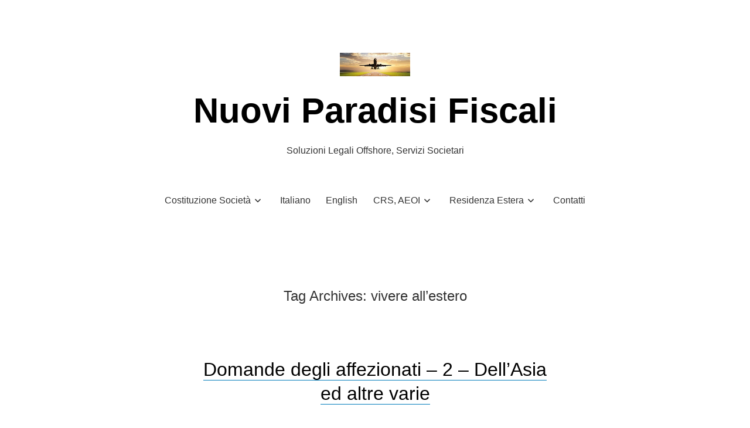

--- FILE ---
content_type: text/html; charset=UTF-8
request_url: https://societaoffshore.pw/tag/vivere-allestero/
body_size: 8749
content:
<!doctype html>
<html lang="en-US">
<head>
	<meta charset="UTF-8" />
	<meta name="viewport" content="width=device-width, initial-scale=1" />
	<link rel="profile" href="https://gmpg.org/xfn/11" />
	<title>vivere all&#8217;estero &#8211; Nuovi Paradisi Fiscali</title>
<meta name='robots' content='max-image-preview:large' />
<link rel='dns-prefetch' href='//fonts.googleapis.com' />
<link rel="alternate" type="application/rss+xml" title="Nuovi Paradisi Fiscali &raquo; Feed" href="https://societaoffshore.pw/feed/" />
<link rel="alternate" type="application/rss+xml" title="Nuovi Paradisi Fiscali &raquo; Comments Feed" href="https://societaoffshore.pw/comments/feed/" />
<link rel="alternate" type="application/rss+xml" title="Nuovi Paradisi Fiscali &raquo; vivere all&#039;estero Tag Feed" href="https://societaoffshore.pw/tag/vivere-allestero/feed/" />
<script>
window._wpemojiSettings = {"baseUrl":"https:\/\/s.w.org\/images\/core\/emoji\/14.0.0\/72x72\/","ext":".png","svgUrl":"https:\/\/s.w.org\/images\/core\/emoji\/14.0.0\/svg\/","svgExt":".svg","source":{"concatemoji":"https:\/\/societaoffshore.pw\/wp-includes\/js\/wp-emoji-release.min.js?ver=6.1.9"}};
/*! This file is auto-generated */
!function(e,a,t){var n,r,o,i=a.createElement("canvas"),p=i.getContext&&i.getContext("2d");function s(e,t){var a=String.fromCharCode,e=(p.clearRect(0,0,i.width,i.height),p.fillText(a.apply(this,e),0,0),i.toDataURL());return p.clearRect(0,0,i.width,i.height),p.fillText(a.apply(this,t),0,0),e===i.toDataURL()}function c(e){var t=a.createElement("script");t.src=e,t.defer=t.type="text/javascript",a.getElementsByTagName("head")[0].appendChild(t)}for(o=Array("flag","emoji"),t.supports={everything:!0,everythingExceptFlag:!0},r=0;r<o.length;r++)t.supports[o[r]]=function(e){if(p&&p.fillText)switch(p.textBaseline="top",p.font="600 32px Arial",e){case"flag":return s([127987,65039,8205,9895,65039],[127987,65039,8203,9895,65039])?!1:!s([55356,56826,55356,56819],[55356,56826,8203,55356,56819])&&!s([55356,57332,56128,56423,56128,56418,56128,56421,56128,56430,56128,56423,56128,56447],[55356,57332,8203,56128,56423,8203,56128,56418,8203,56128,56421,8203,56128,56430,8203,56128,56423,8203,56128,56447]);case"emoji":return!s([129777,127995,8205,129778,127999],[129777,127995,8203,129778,127999])}return!1}(o[r]),t.supports.everything=t.supports.everything&&t.supports[o[r]],"flag"!==o[r]&&(t.supports.everythingExceptFlag=t.supports.everythingExceptFlag&&t.supports[o[r]]);t.supports.everythingExceptFlag=t.supports.everythingExceptFlag&&!t.supports.flag,t.DOMReady=!1,t.readyCallback=function(){t.DOMReady=!0},t.supports.everything||(n=function(){t.readyCallback()},a.addEventListener?(a.addEventListener("DOMContentLoaded",n,!1),e.addEventListener("load",n,!1)):(e.attachEvent("onload",n),a.attachEvent("onreadystatechange",function(){"complete"===a.readyState&&t.readyCallback()})),(e=t.source||{}).concatemoji?c(e.concatemoji):e.wpemoji&&e.twemoji&&(c(e.twemoji),c(e.wpemoji)))}(window,document,window._wpemojiSettings);
</script>
<style>
img.wp-smiley,
img.emoji {
	display: inline !important;
	border: none !important;
	box-shadow: none !important;
	height: 1em !important;
	width: 1em !important;
	margin: 0 0.07em !important;
	vertical-align: -0.1em !important;
	background: none !important;
	padding: 0 !important;
}
</style>
	<link rel='stylesheet' id='wp-block-library-css' href='https://societaoffshore.pw/wp-includes/css/dist/block-library/style.min.css?ver=6.1.9' media='all' />
<link rel='stylesheet' id='classic-theme-styles-css' href='https://societaoffshore.pw/wp-includes/css/classic-themes.min.css?ver=1' media='all' />
<style id='global-styles-inline-css'>
body{--wp--preset--color--black: #000000;--wp--preset--color--cyan-bluish-gray: #abb8c3;--wp--preset--color--white: #ffffff;--wp--preset--color--pale-pink: #f78da7;--wp--preset--color--vivid-red: #cf2e2e;--wp--preset--color--luminous-vivid-orange: #ff6900;--wp--preset--color--luminous-vivid-amber: #fcb900;--wp--preset--color--light-green-cyan: #7bdcb5;--wp--preset--color--vivid-green-cyan: #00d084;--wp--preset--color--pale-cyan-blue: #8ed1fc;--wp--preset--color--vivid-cyan-blue: #0693e3;--wp--preset--color--vivid-purple: #9b51e0;--wp--preset--color--primary: #000000;--wp--preset--color--secondary: #007cba;--wp--preset--color--foreground: #333333;--wp--preset--color--tertiary: #ffffff;--wp--preset--color--background: #ffffff;--wp--preset--gradient--vivid-cyan-blue-to-vivid-purple: linear-gradient(135deg,rgba(6,147,227,1) 0%,rgb(155,81,224) 100%);--wp--preset--gradient--light-green-cyan-to-vivid-green-cyan: linear-gradient(135deg,rgb(122,220,180) 0%,rgb(0,208,130) 100%);--wp--preset--gradient--luminous-vivid-amber-to-luminous-vivid-orange: linear-gradient(135deg,rgba(252,185,0,1) 0%,rgba(255,105,0,1) 100%);--wp--preset--gradient--luminous-vivid-orange-to-vivid-red: linear-gradient(135deg,rgba(255,105,0,1) 0%,rgb(207,46,46) 100%);--wp--preset--gradient--very-light-gray-to-cyan-bluish-gray: linear-gradient(135deg,rgb(238,238,238) 0%,rgb(169,184,195) 100%);--wp--preset--gradient--cool-to-warm-spectrum: linear-gradient(135deg,rgb(74,234,220) 0%,rgb(151,120,209) 20%,rgb(207,42,186) 40%,rgb(238,44,130) 60%,rgb(251,105,98) 80%,rgb(254,248,76) 100%);--wp--preset--gradient--blush-light-purple: linear-gradient(135deg,rgb(255,206,236) 0%,rgb(152,150,240) 100%);--wp--preset--gradient--blush-bordeaux: linear-gradient(135deg,rgb(254,205,165) 0%,rgb(254,45,45) 50%,rgb(107,0,62) 100%);--wp--preset--gradient--luminous-dusk: linear-gradient(135deg,rgb(255,203,112) 0%,rgb(199,81,192) 50%,rgb(65,88,208) 100%);--wp--preset--gradient--pale-ocean: linear-gradient(135deg,rgb(255,245,203) 0%,rgb(182,227,212) 50%,rgb(51,167,181) 100%);--wp--preset--gradient--electric-grass: linear-gradient(135deg,rgb(202,248,128) 0%,rgb(113,206,126) 100%);--wp--preset--gradient--midnight: linear-gradient(135deg,rgb(2,3,129) 0%,rgb(40,116,252) 100%);--wp--preset--gradient--hard-diagonal: linear-gradient(to bottom right, #3C8067 49.9%, #ffffff 50%);--wp--preset--gradient--hard-diagonal-inverted: linear-gradient(to top left, #3C8067 49.9%, #ffffff 50%);--wp--preset--gradient--hard-horizontal: linear-gradient(to bottom, #3C8067 50%, #ffffff 50%);--wp--preset--gradient--hard-horizontal-inverted: linear-gradient(to top, #3C8067 50%, #ffffff 50%);--wp--preset--gradient--diagonal: linear-gradient(to bottom right, #3C8067, #ffffff);--wp--preset--gradient--diagonal-inverted: linear-gradient(to top left, #3C8067, #ffffff);--wp--preset--gradient--horizontal: linear-gradient(to bottom, #3C8067, #ffffff);--wp--preset--gradient--horizontal-inverted: linear-gradient(to top, #3C8067, #ffffff);--wp--preset--gradient--stripe: linear-gradient(to bottom, transparent 20%, #3C8067 20%, #3C8067 80%, transparent 80%);--wp--preset--duotone--dark-grayscale: url('#wp-duotone-dark-grayscale');--wp--preset--duotone--grayscale: url('#wp-duotone-grayscale');--wp--preset--duotone--purple-yellow: url('#wp-duotone-purple-yellow');--wp--preset--duotone--blue-red: url('#wp-duotone-blue-red');--wp--preset--duotone--midnight: url('#wp-duotone-midnight');--wp--preset--duotone--magenta-yellow: url('#wp-duotone-magenta-yellow');--wp--preset--duotone--purple-green: url('#wp-duotone-purple-green');--wp--preset--duotone--blue-orange: url('#wp-duotone-blue-orange');--wp--preset--font-size--small: 16px;--wp--preset--font-size--medium: 20px;--wp--preset--font-size--large: 24px;--wp--preset--font-size--x-large: 42px;--wp--preset--font-size--tiny: 14px;--wp--preset--font-size--normal: 18px;--wp--preset--font-size--huge: 28px;--wp--preset--spacing--20: 0.44rem;--wp--preset--spacing--30: 0.67rem;--wp--preset--spacing--40: 1rem;--wp--preset--spacing--50: 1.5rem;--wp--preset--spacing--60: 2.25rem;--wp--preset--spacing--70: 3.38rem;--wp--preset--spacing--80: 5.06rem;}:where(.is-layout-flex){gap: 0.5em;}body .is-layout-flow > .alignleft{float: left;margin-inline-start: 0;margin-inline-end: 2em;}body .is-layout-flow > .alignright{float: right;margin-inline-start: 2em;margin-inline-end: 0;}body .is-layout-flow > .aligncenter{margin-left: auto !important;margin-right: auto !important;}body .is-layout-constrained > .alignleft{float: left;margin-inline-start: 0;margin-inline-end: 2em;}body .is-layout-constrained > .alignright{float: right;margin-inline-start: 2em;margin-inline-end: 0;}body .is-layout-constrained > .aligncenter{margin-left: auto !important;margin-right: auto !important;}body .is-layout-constrained > :where(:not(.alignleft):not(.alignright):not(.alignfull)){max-width: var(--wp--style--global--content-size);margin-left: auto !important;margin-right: auto !important;}body .is-layout-constrained > .alignwide{max-width: var(--wp--style--global--wide-size);}body .is-layout-flex{display: flex;}body .is-layout-flex{flex-wrap: wrap;align-items: center;}body .is-layout-flex > *{margin: 0;}:where(.wp-block-columns.is-layout-flex){gap: 2em;}.has-black-color{color: var(--wp--preset--color--black) !important;}.has-cyan-bluish-gray-color{color: var(--wp--preset--color--cyan-bluish-gray) !important;}.has-white-color{color: var(--wp--preset--color--white) !important;}.has-pale-pink-color{color: var(--wp--preset--color--pale-pink) !important;}.has-vivid-red-color{color: var(--wp--preset--color--vivid-red) !important;}.has-luminous-vivid-orange-color{color: var(--wp--preset--color--luminous-vivid-orange) !important;}.has-luminous-vivid-amber-color{color: var(--wp--preset--color--luminous-vivid-amber) !important;}.has-light-green-cyan-color{color: var(--wp--preset--color--light-green-cyan) !important;}.has-vivid-green-cyan-color{color: var(--wp--preset--color--vivid-green-cyan) !important;}.has-pale-cyan-blue-color{color: var(--wp--preset--color--pale-cyan-blue) !important;}.has-vivid-cyan-blue-color{color: var(--wp--preset--color--vivid-cyan-blue) !important;}.has-vivid-purple-color{color: var(--wp--preset--color--vivid-purple) !important;}.has-black-background-color{background-color: var(--wp--preset--color--black) !important;}.has-cyan-bluish-gray-background-color{background-color: var(--wp--preset--color--cyan-bluish-gray) !important;}.has-white-background-color{background-color: var(--wp--preset--color--white) !important;}.has-pale-pink-background-color{background-color: var(--wp--preset--color--pale-pink) !important;}.has-vivid-red-background-color{background-color: var(--wp--preset--color--vivid-red) !important;}.has-luminous-vivid-orange-background-color{background-color: var(--wp--preset--color--luminous-vivid-orange) !important;}.has-luminous-vivid-amber-background-color{background-color: var(--wp--preset--color--luminous-vivid-amber) !important;}.has-light-green-cyan-background-color{background-color: var(--wp--preset--color--light-green-cyan) !important;}.has-vivid-green-cyan-background-color{background-color: var(--wp--preset--color--vivid-green-cyan) !important;}.has-pale-cyan-blue-background-color{background-color: var(--wp--preset--color--pale-cyan-blue) !important;}.has-vivid-cyan-blue-background-color{background-color: var(--wp--preset--color--vivid-cyan-blue) !important;}.has-vivid-purple-background-color{background-color: var(--wp--preset--color--vivid-purple) !important;}.has-black-border-color{border-color: var(--wp--preset--color--black) !important;}.has-cyan-bluish-gray-border-color{border-color: var(--wp--preset--color--cyan-bluish-gray) !important;}.has-white-border-color{border-color: var(--wp--preset--color--white) !important;}.has-pale-pink-border-color{border-color: var(--wp--preset--color--pale-pink) !important;}.has-vivid-red-border-color{border-color: var(--wp--preset--color--vivid-red) !important;}.has-luminous-vivid-orange-border-color{border-color: var(--wp--preset--color--luminous-vivid-orange) !important;}.has-luminous-vivid-amber-border-color{border-color: var(--wp--preset--color--luminous-vivid-amber) !important;}.has-light-green-cyan-border-color{border-color: var(--wp--preset--color--light-green-cyan) !important;}.has-vivid-green-cyan-border-color{border-color: var(--wp--preset--color--vivid-green-cyan) !important;}.has-pale-cyan-blue-border-color{border-color: var(--wp--preset--color--pale-cyan-blue) !important;}.has-vivid-cyan-blue-border-color{border-color: var(--wp--preset--color--vivid-cyan-blue) !important;}.has-vivid-purple-border-color{border-color: var(--wp--preset--color--vivid-purple) !important;}.has-vivid-cyan-blue-to-vivid-purple-gradient-background{background: var(--wp--preset--gradient--vivid-cyan-blue-to-vivid-purple) !important;}.has-light-green-cyan-to-vivid-green-cyan-gradient-background{background: var(--wp--preset--gradient--light-green-cyan-to-vivid-green-cyan) !important;}.has-luminous-vivid-amber-to-luminous-vivid-orange-gradient-background{background: var(--wp--preset--gradient--luminous-vivid-amber-to-luminous-vivid-orange) !important;}.has-luminous-vivid-orange-to-vivid-red-gradient-background{background: var(--wp--preset--gradient--luminous-vivid-orange-to-vivid-red) !important;}.has-very-light-gray-to-cyan-bluish-gray-gradient-background{background: var(--wp--preset--gradient--very-light-gray-to-cyan-bluish-gray) !important;}.has-cool-to-warm-spectrum-gradient-background{background: var(--wp--preset--gradient--cool-to-warm-spectrum) !important;}.has-blush-light-purple-gradient-background{background: var(--wp--preset--gradient--blush-light-purple) !important;}.has-blush-bordeaux-gradient-background{background: var(--wp--preset--gradient--blush-bordeaux) !important;}.has-luminous-dusk-gradient-background{background: var(--wp--preset--gradient--luminous-dusk) !important;}.has-pale-ocean-gradient-background{background: var(--wp--preset--gradient--pale-ocean) !important;}.has-electric-grass-gradient-background{background: var(--wp--preset--gradient--electric-grass) !important;}.has-midnight-gradient-background{background: var(--wp--preset--gradient--midnight) !important;}.has-small-font-size{font-size: var(--wp--preset--font-size--small) !important;}.has-medium-font-size{font-size: var(--wp--preset--font-size--medium) !important;}.has-large-font-size{font-size: var(--wp--preset--font-size--large) !important;}.has-x-large-font-size{font-size: var(--wp--preset--font-size--x-large) !important;}
.wp-block-navigation a:where(:not(.wp-element-button)){color: inherit;}
:where(.wp-block-columns.is-layout-flex){gap: 2em;}
.wp-block-pullquote{font-size: 1.5em;line-height: 1.6;}
</style>
<link rel='stylesheet' id='seedlet-fonts-css' href='https://fonts.googleapis.com/css?family=Fira+Sans%3Aital%2Cwght%400%2C400%3B0%2C500%3B1%2C400%7CPlayfair+Display%3Aital%2Cwght%400%2C400%3B0%2C700%3B1%2C400&#038;subset=latin%2Clatin-ext' media='all' />
<link rel='stylesheet' id='seedlet-style-css' href='https://societaoffshore.pw/wp-content/themes/seedlet/style.css?ver=1.2.9' media='all' />
<link rel='stylesheet' id='seedlet-style-navigation-css' href='https://societaoffshore.pw/wp-content/themes/seedlet/assets/css/style-navigation.css?ver=1.2.9' media='all' />
<link rel='stylesheet' id='seedlet-print-style-css' href='https://societaoffshore.pw/wp-content/themes/seedlet/assets/css/print.css?ver=1.2.9' media='print' />
<link rel='stylesheet' id='seedlet-custom-color-overrides-css' href='https://societaoffshore.pw/wp-content/themes/seedlet/assets/css/custom-color-overrides.css?ver=1.2.9' media='all' />
<style id='seedlet-custom-color-overrides-inline-css'>
:root {--global--color-background:#ffffff;--global--color-background-high-contrast:#ffffff;--global--color-tertiary:#ffffff;}::selection { background-color: #F2F2F2;}::-moz-selection { background-color: #F2F2F2;}
</style>
<link rel='stylesheet' id='blank-canvas-styles-css' href='https://societaoffshore.pw/wp-content/themes/blank-canvas/style.css?ver=6.1.9' media='all' />
<link rel="https://api.w.org/" href="https://societaoffshore.pw/wp-json/" /><link rel="alternate" type="application/json" href="https://societaoffshore.pw/wp-json/wp/v2/tags/26" /><link rel="EditURI" type="application/rsd+xml" title="RSD" href="https://societaoffshore.pw/xmlrpc.php?rsd" />
<link rel="wlwmanifest" type="application/wlwmanifest+xml" href="https://societaoffshore.pw/wp-includes/wlwmanifest.xml" />
<meta name="generator" content="WordPress 6.1.9" />
<!-- Analytics by WP Statistics v13.2.15 - https://wp-statistics.com/ -->
<link rel="icon" href="https://societaoffshore.pw/wp-content/uploads/2021/10/cropped-airplane-taking-off-2-32x32.jpeg" sizes="32x32" />
<link rel="icon" href="https://societaoffshore.pw/wp-content/uploads/2021/10/cropped-airplane-taking-off-2-192x192.jpeg" sizes="192x192" />
<link rel="apple-touch-icon" href="https://societaoffshore.pw/wp-content/uploads/2021/10/cropped-airplane-taking-off-2-180x180.jpeg" />
<meta name="msapplication-TileImage" content="https://societaoffshore.pw/wp-content/uploads/2021/10/cropped-airplane-taking-off-2-270x270.jpeg" />
</head>

<body class="archive tag tag-vivere-allestero tag-26 wp-custom-logo wp-embed-responsive hfeed has-main-navigation">
<svg xmlns="http://www.w3.org/2000/svg" viewBox="0 0 0 0" width="0" height="0" focusable="false" role="none" style="visibility: hidden; position: absolute; left: -9999px; overflow: hidden;" ><defs><filter id="wp-duotone-dark-grayscale"><feColorMatrix color-interpolation-filters="sRGB" type="matrix" values=" .299 .587 .114 0 0 .299 .587 .114 0 0 .299 .587 .114 0 0 .299 .587 .114 0 0 " /><feComponentTransfer color-interpolation-filters="sRGB" ><feFuncR type="table" tableValues="0 0.49803921568627" /><feFuncG type="table" tableValues="0 0.49803921568627" /><feFuncB type="table" tableValues="0 0.49803921568627" /><feFuncA type="table" tableValues="1 1" /></feComponentTransfer><feComposite in2="SourceGraphic" operator="in" /></filter></defs></svg><svg xmlns="http://www.w3.org/2000/svg" viewBox="0 0 0 0" width="0" height="0" focusable="false" role="none" style="visibility: hidden; position: absolute; left: -9999px; overflow: hidden;" ><defs><filter id="wp-duotone-grayscale"><feColorMatrix color-interpolation-filters="sRGB" type="matrix" values=" .299 .587 .114 0 0 .299 .587 .114 0 0 .299 .587 .114 0 0 .299 .587 .114 0 0 " /><feComponentTransfer color-interpolation-filters="sRGB" ><feFuncR type="table" tableValues="0 1" /><feFuncG type="table" tableValues="0 1" /><feFuncB type="table" tableValues="0 1" /><feFuncA type="table" tableValues="1 1" /></feComponentTransfer><feComposite in2="SourceGraphic" operator="in" /></filter></defs></svg><svg xmlns="http://www.w3.org/2000/svg" viewBox="0 0 0 0" width="0" height="0" focusable="false" role="none" style="visibility: hidden; position: absolute; left: -9999px; overflow: hidden;" ><defs><filter id="wp-duotone-purple-yellow"><feColorMatrix color-interpolation-filters="sRGB" type="matrix" values=" .299 .587 .114 0 0 .299 .587 .114 0 0 .299 .587 .114 0 0 .299 .587 .114 0 0 " /><feComponentTransfer color-interpolation-filters="sRGB" ><feFuncR type="table" tableValues="0.54901960784314 0.98823529411765" /><feFuncG type="table" tableValues="0 1" /><feFuncB type="table" tableValues="0.71764705882353 0.25490196078431" /><feFuncA type="table" tableValues="1 1" /></feComponentTransfer><feComposite in2="SourceGraphic" operator="in" /></filter></defs></svg><svg xmlns="http://www.w3.org/2000/svg" viewBox="0 0 0 0" width="0" height="0" focusable="false" role="none" style="visibility: hidden; position: absolute; left: -9999px; overflow: hidden;" ><defs><filter id="wp-duotone-blue-red"><feColorMatrix color-interpolation-filters="sRGB" type="matrix" values=" .299 .587 .114 0 0 .299 .587 .114 0 0 .299 .587 .114 0 0 .299 .587 .114 0 0 " /><feComponentTransfer color-interpolation-filters="sRGB" ><feFuncR type="table" tableValues="0 1" /><feFuncG type="table" tableValues="0 0.27843137254902" /><feFuncB type="table" tableValues="0.5921568627451 0.27843137254902" /><feFuncA type="table" tableValues="1 1" /></feComponentTransfer><feComposite in2="SourceGraphic" operator="in" /></filter></defs></svg><svg xmlns="http://www.w3.org/2000/svg" viewBox="0 0 0 0" width="0" height="0" focusable="false" role="none" style="visibility: hidden; position: absolute; left: -9999px; overflow: hidden;" ><defs><filter id="wp-duotone-midnight"><feColorMatrix color-interpolation-filters="sRGB" type="matrix" values=" .299 .587 .114 0 0 .299 .587 .114 0 0 .299 .587 .114 0 0 .299 .587 .114 0 0 " /><feComponentTransfer color-interpolation-filters="sRGB" ><feFuncR type="table" tableValues="0 0" /><feFuncG type="table" tableValues="0 0.64705882352941" /><feFuncB type="table" tableValues="0 1" /><feFuncA type="table" tableValues="1 1" /></feComponentTransfer><feComposite in2="SourceGraphic" operator="in" /></filter></defs></svg><svg xmlns="http://www.w3.org/2000/svg" viewBox="0 0 0 0" width="0" height="0" focusable="false" role="none" style="visibility: hidden; position: absolute; left: -9999px; overflow: hidden;" ><defs><filter id="wp-duotone-magenta-yellow"><feColorMatrix color-interpolation-filters="sRGB" type="matrix" values=" .299 .587 .114 0 0 .299 .587 .114 0 0 .299 .587 .114 0 0 .299 .587 .114 0 0 " /><feComponentTransfer color-interpolation-filters="sRGB" ><feFuncR type="table" tableValues="0.78039215686275 1" /><feFuncG type="table" tableValues="0 0.94901960784314" /><feFuncB type="table" tableValues="0.35294117647059 0.47058823529412" /><feFuncA type="table" tableValues="1 1" /></feComponentTransfer><feComposite in2="SourceGraphic" operator="in" /></filter></defs></svg><svg xmlns="http://www.w3.org/2000/svg" viewBox="0 0 0 0" width="0" height="0" focusable="false" role="none" style="visibility: hidden; position: absolute; left: -9999px; overflow: hidden;" ><defs><filter id="wp-duotone-purple-green"><feColorMatrix color-interpolation-filters="sRGB" type="matrix" values=" .299 .587 .114 0 0 .299 .587 .114 0 0 .299 .587 .114 0 0 .299 .587 .114 0 0 " /><feComponentTransfer color-interpolation-filters="sRGB" ><feFuncR type="table" tableValues="0.65098039215686 0.40392156862745" /><feFuncG type="table" tableValues="0 1" /><feFuncB type="table" tableValues="0.44705882352941 0.4" /><feFuncA type="table" tableValues="1 1" /></feComponentTransfer><feComposite in2="SourceGraphic" operator="in" /></filter></defs></svg><svg xmlns="http://www.w3.org/2000/svg" viewBox="0 0 0 0" width="0" height="0" focusable="false" role="none" style="visibility: hidden; position: absolute; left: -9999px; overflow: hidden;" ><defs><filter id="wp-duotone-blue-orange"><feColorMatrix color-interpolation-filters="sRGB" type="matrix" values=" .299 .587 .114 0 0 .299 .587 .114 0 0 .299 .587 .114 0 0 .299 .587 .114 0 0 " /><feComponentTransfer color-interpolation-filters="sRGB" ><feFuncR type="table" tableValues="0.098039215686275 1" /><feFuncG type="table" tableValues="0 0.66274509803922" /><feFuncB type="table" tableValues="0.84705882352941 0.41960784313725" /><feFuncA type="table" tableValues="1 1" /></feComponentTransfer><feComposite in2="SourceGraphic" operator="in" /></filter></defs></svg><div id="page" class="site">
	<a class="skip-link screen-reader-text" href="#content">Skip to content</a>

	
	<header id="masthead" class="site-header header_classes has-logo has-title-and-tagline has-menu" role="banner">
		
	<div class="site-logo"><a href="https://societaoffshore.pw/" class="custom-logo-link" rel="home"><img width="474" height="158" src="https://societaoffshore.pw/wp-content/uploads/2021/10/cropped-airplane-taking-off-1.jpeg" class="custom-logo" alt="Nuovi Paradisi Fiscali" decoding="async" srcset="https://societaoffshore.pw/wp-content/uploads/2021/10/cropped-airplane-taking-off-1.jpeg 474w, https://societaoffshore.pw/wp-content/uploads/2021/10/cropped-airplane-taking-off-1-300x100.jpeg 300w, https://societaoffshore.pw/wp-content/uploads/2021/10/cropped-airplane-taking-off-1-100x33.jpeg 100w, https://societaoffshore.pw/wp-content/uploads/2021/10/cropped-airplane-taking-off-1-150x50.jpeg 150w, https://societaoffshore.pw/wp-content/uploads/2021/10/cropped-airplane-taking-off-1-200x67.jpeg 200w, https://societaoffshore.pw/wp-content/uploads/2021/10/cropped-airplane-taking-off-1-450x150.jpeg 450w" sizes="(max-width: 474px) 100vw, 474px" /></a></div>

<div class="site-branding">
							<p class="site-title"><a href="https://societaoffshore.pw/" rel="home">Nuovi Paradisi Fiscali</a></p>
			
			<p class="site-description">
			Soluzioni Legali Offshore, Servizi Societari		</p>
	</div><!-- .site-branding -->
			<nav id="site-navigation" class="primary-navigation" role="navigation" aria-label="Main">
		<button id="primary-close-menu" class="button close">
			<span class="dropdown-icon close">Close <svg class="svg-icon" width="24" height="24" aria-hidden="true" role="img" focusable="false" viewBox="0 0 24 24" fill="none" xmlns="http://www.w3.org/2000/svg"><path fill-rule="evenodd" clip-rule="evenodd" d="M12 10.9394L5.53033 4.46973L4.46967 5.53039L10.9393 12.0001L4.46967 18.4697L5.53033 19.5304L12 13.0607L18.4697 19.5304L19.5303 18.4697L13.0607 12.0001L19.5303 5.53039L18.4697 4.46973L12 10.9394Z" fill="currentColor"/></svg></span>
			<span class="hide-visually collapsed-text">collapsed</span>
		</button>
		<div class="primary-menu-container"><ul id="menu-soluzioni-legali-offshore-1" class="menu-wrapper"><li class="menu-item menu-item-type-post_type menu-item-object-page menu-item-has-children menu-item-61"><a href="https://societaoffshore.pw/costituzione-societa/" aria-haspopup="true" aria-expanded="false">Costituzione Società</a><svg class="svg-icon" width="24" height="24" aria-hidden="true" role="img" focusable="false" viewBox="0 0 24 24" fill="none" xmlns="http://www.w3.org/2000/svg"><path fill-rule="evenodd" clip-rule="evenodd" d="M6.96954 10.2804L11.9999 15.3107L17.0302 10.2804L15.9695 9.21973L11.9999 13.1894L8.0302 9.21973L6.96954 10.2804Z" fill="currentColor"/></svg>
<ul class="sub-menu">
	<li class="menu-item menu-item-type-post_type menu-item-object-page menu-item-152"><a href="https://societaoffshore.pw/costituzione-societa/societa-offshore-in-cambogia/">Società Offshore in Cambogia</a></li>
	<li class="menu-item menu-item-type-post_type menu-item-object-page menu-item-96"><a href="https://societaoffshore.pw/costituzione-societa/societa-offshore-nel-delaware-stati-uniti-damerica/">Società Offshore nel Delaware – Stati Uniti d’America</a></li>
	<li class="menu-item menu-item-type-post_type menu-item-object-page menu-item-110"><a href="https://societaoffshore.pw/costituzione-societa/societa-offshore-nel-wyoming-stati-uniti-damerica/">Società Offshore nel Wyoming – Stati Uniti d’America</a></li>
</ul>
</li>
<li class="menu-item menu-item-type-taxonomy menu-item-object-category menu-item-310"><a href="https://societaoffshore.pw/category/italiano/">Italiano</a></li>
<li class="menu-item menu-item-type-taxonomy menu-item-object-category menu-item-309"><a href="https://societaoffshore.pw/category/english/">English</a></li>
<li class="menu-item menu-item-type-post_type menu-item-object-page menu-item-has-children menu-item-214"><a href="https://societaoffshore.pw/eng-crs-aeoi/" aria-haspopup="true" aria-expanded="false">CRS, AEOI</a><svg class="svg-icon" width="24" height="24" aria-hidden="true" role="img" focusable="false" viewBox="0 0 24 24" fill="none" xmlns="http://www.w3.org/2000/svg"><path fill-rule="evenodd" clip-rule="evenodd" d="M6.96954 10.2804L11.9999 15.3107L17.0302 10.2804L15.9695 9.21973L11.9999 13.1894L8.0302 9.21973L6.96954 10.2804Z" fill="currentColor"/></svg>
<ul class="sub-menu">
	<li class="menu-item menu-item-type-post_type menu-item-object-page menu-item-219"><a href="https://societaoffshore.pw/eng-crs-aeoi/jurisdictions-who-will-not-share-private-banking-information-under-crs-tricks/">Jurisdictions who will NOT Share Private Banking Information under CRS tricks</a></li>
	<li class="menu-item menu-item-type-post_type menu-item-object-page menu-item-220"><a href="https://societaoffshore.pw/eng-crs-aeoi/automatic-exchange-of-information-aeoi-status-of-commitments/">Automatic Exchange of Information (AEOI), Status of Commitments</a></li>
</ul>
</li>
<li class="menu-item menu-item-type-post_type menu-item-object-page current_page_parent menu-item-has-children menu-item-93"><a href="https://societaoffshore.pw/articoli-recenti/" aria-haspopup="true" aria-expanded="false">Residenza Estera</a><svg class="svg-icon" width="24" height="24" aria-hidden="true" role="img" focusable="false" viewBox="0 0 24 24" fill="none" xmlns="http://www.w3.org/2000/svg"><path fill-rule="evenodd" clip-rule="evenodd" d="M6.96954 10.2804L11.9999 15.3107L17.0302 10.2804L15.9695 9.21973L11.9999 13.1894L8.0302 9.21973L6.96954 10.2804Z" fill="currentColor"/></svg>
<ul class="sub-menu">
	<li class="menu-item menu-item-type-post_type menu-item-object-page menu-item-161"><a href="https://societaoffshore.pw/articoli-recenti/cambio-di-residenza-fiscale/">Cambio di Residenza Fiscale</a></li>
	<li class="menu-item menu-item-type-post_type menu-item-object-page menu-item-165"><a href="https://societaoffshore.pw/articoli-recenti/doppia-cittadinanza-procedure-veloci/">Doppia Cittadinanza, Procedure Veloci</a></li>
	<li class="menu-item menu-item-type-post_type menu-item-object-page menu-item-169"><a href="https://societaoffshore.pw/articoli-recenti/pianificare-la-residenza/">Pianificare la Residenza</a></li>
	<li class="menu-item menu-item-type-post_type menu-item-object-page menu-item-173"><a href="https://societaoffshore.pw/societa-offshore-negli-usa/">Società Offshore negli USA</a></li>
	<li class="menu-item menu-item-type-post_type menu-item-object-page menu-item-179"><a href="https://societaoffshore.pw/articoli-recenti/crs-nazioni-che-scambiano-dati-riservati/">CRS, Nazioni che Scambiano Dati Riservati</a></li>
	<li class="menu-item menu-item-type-post_type menu-item-object-page menu-item-194"><a href="https://societaoffshore.pw/articoli-recenti/investire-in-cambogia/">Investire in Cambogia</a></li>
</ul>
</li>
<li class="menu-item menu-item-type-post_type menu-item-object-page menu-item-73"><a href="https://societaoffshore.pw/contatti/">Contatti</a></li>
</ul></div>	</nav><!-- #site-navigation -->

<div class="menu-button-container">
			<button id="primary-open-menu" class="button open">
			<span class="dropdown-icon open">Menu <svg class="svg-icon" width="24" height="24" aria-hidden="true" role="img" focusable="false" viewBox="0 0 24 24" fill="none" xmlns="http://www.w3.org/2000/svg"><path fill-rule="evenodd" clip-rule="evenodd" d="M4.5 6H19.5V7.5H4.5V6ZM4.5 12H19.5V13.5H4.5V12ZM19.5 18H4.5V19.5H19.5V18Z" fill="currentColor"/></svg></span>
			<span class="hide-visually expanded-text">expanded</span>
		</button>
	</div>


<div class="menu-button-container">
	</div>

	</header><!-- #masthead -->

	<div id="content" class="site-content">

	<section id="primary" class="content-area">
		<main id="main" class="site-main" role="main">

		
			<header class="page-header default-max-width">
				<h1 class="page-title"><span class="archive-prefix">Tag Archives:  </span><span class="page-description">vivere all&#8217;estero</span></h1>							</header><!-- .page-header -->

			
<article id="post-268" class="post-268 post type-post status-publish format-standard has-post-thumbnail hentry category-domande-degli-affezionati category-italiano category-paradisi-fiscali tag-brasile tag-oppressione-fiscale tag-pianificazione-fiscale tag-residenza-estero tag-trasferirsi-allestero tag-trasferirsi-in-brasile tag-vivere-allestero tag-vivere-in-brasile entry">
	<header class="entry-header default-max-width">
		<h2 class="entry-title"><a href="https://societaoffshore.pw/2022/05/30/domande-degli-affezionati-2-dellasia-ed-altre-varie/" rel="bookmark">Domande degli affezionati &#8211; 2 &#8211; Dell&#8217;Asia ed altre varie</a></h2>	</header><!-- .entry-header -->

	
			<figure class="post-thumbnail">
				<a class="post-thumbnail-inner alignwide" href="https://societaoffshore.pw/2022/05/30/domande-degli-affezionati-2-dellasia-ed-altre-varie/" aria-hidden="true" tabindex="-1">
					<img width="800" height="530" src="https://societaoffshore.pw/wp-content/uploads/2022/05/River-boat-restaurants-in-Kampot-town.jpg" class="attachment-post-thumbnail size-post-thumbnail wp-post-image" alt="River Boat Cambodia" decoding="async" srcset="https://societaoffshore.pw/wp-content/uploads/2022/05/River-boat-restaurants-in-Kampot-town.jpg 800w, https://societaoffshore.pw/wp-content/uploads/2022/05/River-boat-restaurants-in-Kampot-town-300x199.jpg 300w, https://societaoffshore.pw/wp-content/uploads/2022/05/River-boat-restaurants-in-Kampot-town-768x509.jpg 768w" sizes="(max-width: 800px) 100vw, 800px" />				</a>
			</figure>

			
	<div class="entry-content">
		<p>Domande: &#8220;Grazie delle numerose ed articolate delucidazioni Mi sa tanto che l’ipotesi Brasile sfuma.. ..L’idea di affrontare il rischio di violenza tanto diffusa non mi alletta per nulla. Inoltre ci sarebbe il non trascurabile problema del permesso di soggiorno&#8230;ogni paese avrà il suo in virtù del quale dopo tot mesi si è costretti a tornare<a class="more-link" href="https://societaoffshore.pw/2022/05/30/domande-degli-affezionati-2-dellasia-ed-altre-varie/">Continue reading <span class="screen-reader-text">&#8220;Domande degli affezionati &#8211; 2 &#8211; Dell&#8217;Asia ed altre varie&#8221;</span></a></p>
	</div><!-- .entry-content -->

	<footer class="entry-footer default-max-width">
			</footer><!-- .entry-footer -->
</article><!-- #post-${ID} -->

<article id="post-124" class="post-124 post type-post status-publish format-standard has-post-thumbnail hentry category-italiano category-nuovi-paradisi-fiscali category-pianificazione-residenza tag-cittadinanza tag-doppia-cittadinanza tag-esotismo tag-liberta tag-nazioni-ospitali tag-residenza-estera tag-residenza-fiscale-estera tag-viaggiare tag-vivere-allestero entry">
	<header class="entry-header default-max-width">
		<h2 class="entry-title"><a href="https://societaoffshore.pw/2021/11/08/doppia-cittadinanza-le-nazioni-con-procedure-piu-veloci/" rel="bookmark">Doppia Cittadinanza, le Nazioni con le Procedure più Veloci</a></h2>	</header><!-- .entry-header -->

	
			<figure class="post-thumbnail">
				<a class="post-thumbnail-inner alignwide" href="https://societaoffshore.pw/2021/11/08/doppia-cittadinanza-le-nazioni-con-procedure-piu-veloci/" aria-hidden="true" tabindex="-1">
					<img width="1200" height="675" src="https://societaoffshore.pw/wp-content/uploads/2021/11/repubblica-dominicana.jpg" class="attachment-post-thumbnail size-post-thumbnail wp-post-image" alt="doppia cittadinanza nuovi paradisi fiscali" decoding="async" loading="lazy" srcset="https://societaoffshore.pw/wp-content/uploads/2021/11/repubblica-dominicana.jpg 1200w, https://societaoffshore.pw/wp-content/uploads/2021/11/repubblica-dominicana-300x169.jpg 300w, https://societaoffshore.pw/wp-content/uploads/2021/11/repubblica-dominicana-1024x576.jpg 1024w, https://societaoffshore.pw/wp-content/uploads/2021/11/repubblica-dominicana-768x432.jpg 768w" sizes="(max-width: 1200px) 100vw, 1200px" />				</a>
			</figure>

			
	<div class="entry-content">
		<p>2 Passaporti, Doppia Cittadinanza Senza Discendenza Il passaporto determina dove puoi vivere, dove puoi viaggiare, dove puoi lavorare e, nel caso di molti mercati emergenti restrittivi, dove puoi investire. La maggior parte degli occidentali, tuttavia, non ha fretta di ottenere la cittadinanza cambogiana per acquistare terreni a buon mercato in Cambogia, ma praticamente chiunque in<a class="more-link" href="https://societaoffshore.pw/2021/11/08/doppia-cittadinanza-le-nazioni-con-procedure-piu-veloci/">Continue reading <span class="screen-reader-text">&#8220;Doppia Cittadinanza, le Nazioni con le Procedure più Veloci&#8221;</span></a></p>
	</div><!-- .entry-content -->

	<footer class="entry-footer default-max-width">
			</footer><!-- .entry-footer -->
</article><!-- #post-${ID} -->
		</main><!-- #main -->
	</section><!-- #primary -->


	</div><!-- #content -->

	<footer id="colophon" class="site-footer default-max-width" role="contentinfo" aria-label="Footer">
			
	<div class="widget-area">
		<div class="widget-column footer-widget-1">
		<section id="block-2" class="widget widget_block widget_search"><form role="search" method="get" action="https://societaoffshore.pw/" class="wp-block-search__button-outside wp-block-search__text-button wp-block-search"><label for="wp-block-search__input-1" class="wp-block-search__label" >Search</label><div class="wp-block-search__inside-wrapper " ><input type="search" id="wp-block-search__input-1" class="wp-block-search__input wp-block-search__input" name="s" value="" placeholder=""  required /><button type="submit" class="wp-block-search__button wp-element-button"  >Search</button></div></form></section><section id="block-3" class="widget widget_block"><div class="is-layout-flow wp-block-group"><div class="wp-block-group__inner-container"><h2>Recent Posts</h2><ul class="wp-block-latest-posts__list wp-block-latest-posts"><li><a class="wp-block-latest-posts__post-title" href="https://societaoffshore.pw/2023/01/24/del-patto-suicida-e-dei-suicidi-collettivi/">Del patto suicida e dei suicidi collettivi</a></li>
<li><a class="wp-block-latest-posts__post-title" href="https://societaoffshore.pw/2023/01/16/pandemic-hoaxes-triggering-very-serious-financial-crashes/">Of Pandemic HOAXES triggering very serious financial crashes</a></li>
<li><a class="wp-block-latest-posts__post-title" href="https://societaoffshore.pw/2023/01/16/of-global-vaccine-passport-and-digital-health-identity-scheme/">Of Global Vaccine Passport and ‘Digital Health’ Identity Scheme</a></li>
<li><a class="wp-block-latest-posts__post-title" href="https://societaoffshore.pw/2023/01/15/of-non-who-jurisdictions/">Of NON WHO Jurisdictions, perhaps?</a></li>
<li><a class="wp-block-latest-posts__post-title" href="https://societaoffshore.pw/2023/01/13/start-or-move-your-business-overseas/">START OR MOVE YOUR BUSINESS OVERSEAS</a></li>
</ul></div></div></section><section id="block-4" class="widget widget_block"><div class="is-layout-flow wp-block-group"><div class="wp-block-group__inner-container"><h2>Recent Comments</h2><div class="no-comments wp-block-latest-comments">No comments to show.</div></div></div></section><section id="block-5" class="widget widget_block"><div class="is-layout-flow wp-block-group"><div class="wp-block-group__inner-container"><h2>Archives</h2><ul class=" wp-block-archives-list wp-block-archives">	<li><a href='https://societaoffshore.pw/2023/01/'>January 2023</a></li>
	<li><a href='https://societaoffshore.pw/2022/09/'>September 2022</a></li>
	<li><a href='https://societaoffshore.pw/2022/08/'>August 2022</a></li>
	<li><a href='https://societaoffshore.pw/2022/05/'>May 2022</a></li>
	<li><a href='https://societaoffshore.pw/2021/12/'>December 2021</a></li>
	<li><a href='https://societaoffshore.pw/2021/11/'>November 2021</a></li>
	<li><a href='https://societaoffshore.pw/2021/10/'>October 2021</a></li>
</ul></div></div></section><section id="block-6" class="widget widget_block"><div class="is-layout-flow wp-block-group"><div class="wp-block-group__inner-container"><h2>Categories</h2><ul class="wp-block-categories-list wp-block-categories">	<li class="cat-item cat-item-35"><a href="https://societaoffshore.pw/category/domande-degli-affezionati/">Domande degli Affezionati</a>
</li>
	<li class="cat-item cat-item-43"><a href="https://societaoffshore.pw/category/dominican-republic-offshore-ops/">Dominican Republic Offshore OPS</a>
</li>
	<li class="cat-item cat-item-30"><a href="https://societaoffshore.pw/category/english/">English</a>
</li>
	<li class="cat-item cat-item-31"><a href="https://societaoffshore.pw/category/italiano/">Italiano</a>
</li>
	<li class="cat-item cat-item-42"><a href="https://societaoffshore.pw/category/new-tax-havens/">New Tax Havens</a>
</li>
	<li class="cat-item cat-item-8"><a href="https://societaoffshore.pw/category/nuovi-paradisi-fiscali/">Nuovi Paradisi Fiscali</a>
</li>
	<li class="cat-item cat-item-2"><a href="https://societaoffshore.pw/category/paradisi-fiscali/">paradisi fiscali</a>
</li>
	<li class="cat-item cat-item-15"><a href="https://societaoffshore.pw/category/pianificazione-residenza/">Pianificazione Residenza</a>
</li>
	<li class="cat-item cat-item-29"><a href="https://societaoffshore.pw/category/spionaggio-bancario/">Spionaggio Bancario</a>
</li>
	<li class="cat-item cat-item-61"><a href="https://societaoffshore.pw/category/vaccine-passport-health-identity/">Vaccine Passport &amp; Health Identity</a>
</li>
</ul></div></div></section>		</div>
	</div><!-- .widget-area -->

	
<div class="site-info">
				<a class="site-name" href="https://societaoffshore.pw/" rel="home">Nuovi Paradisi Fiscali</a><span class="comma">,</span>
		<a href="https://wordpress.org/" class="imprint">
		Proudly powered by WordPress.	</a>
	</div><!-- .site-info -->
	</footer><!-- #colophon -->

</div><!-- #page -->

<script src='https://societaoffshore.pw/wp-content/themes/seedlet/assets/js/primary-navigation.js?ver=1.2.9' id='seedlet-primary-navigation-script-js'></script>
	<script>
	/(trident|msie)/i.test(navigator.userAgent)&&document.getElementById&&window.addEventListener&&window.addEventListener("hashchange",function(){var t,e=location.hash.substring(1);/^[A-z0-9_-]+$/.test(e)&&(t=document.getElementById(e))&&(/^(?:a|select|input|button|textarea)$/i.test(t.tagName)||(t.tabIndex=-1),t.focus())},!1);
	</script>
	
</body>
</html>
